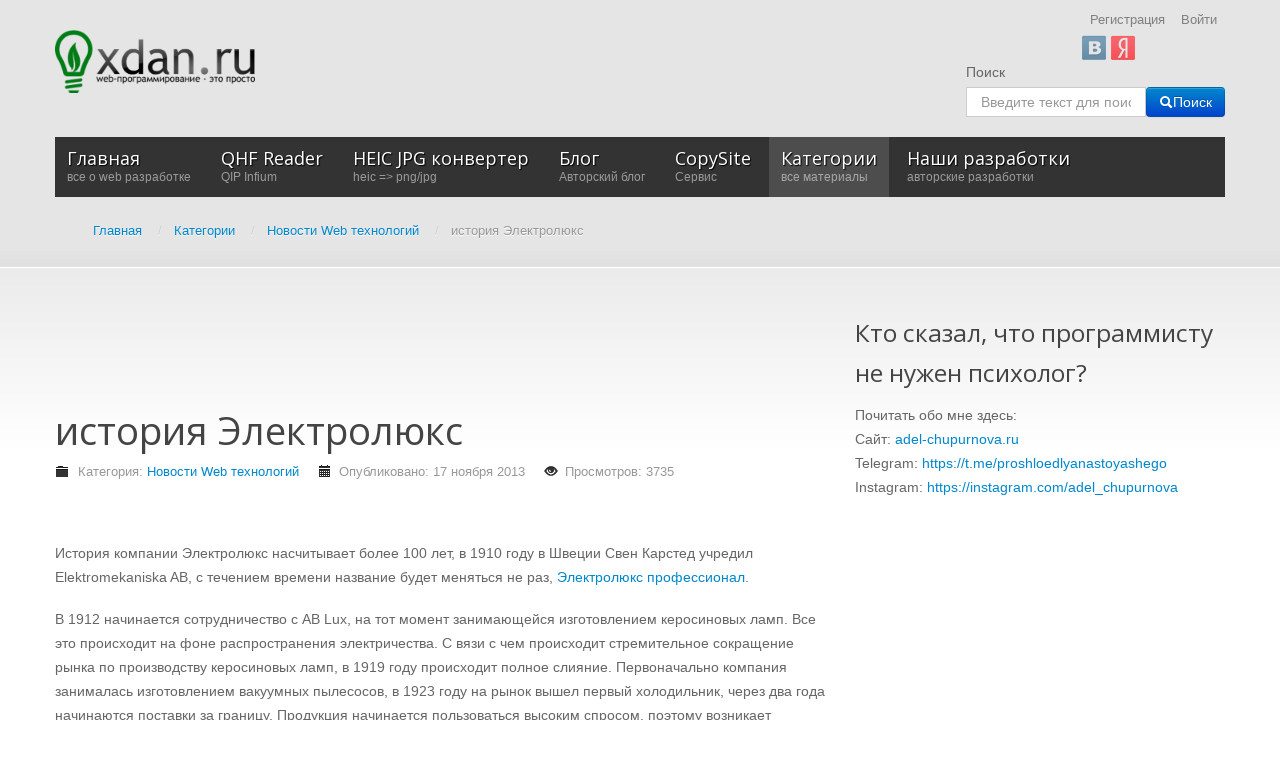

--- FILE ---
content_type: text/html; charset=utf-8
request_url: https://www.google.com/recaptcha/api2/aframe
body_size: 259
content:
<!DOCTYPE HTML><html><head><meta http-equiv="content-type" content="text/html; charset=UTF-8"></head><body><script nonce="g3hVupgPkQyOolRVxa6qVQ">/** Anti-fraud and anti-abuse applications only. See google.com/recaptcha */ try{var clients={'sodar':'https://pagead2.googlesyndication.com/pagead/sodar?'};window.addEventListener("message",function(a){try{if(a.source===window.parent){var b=JSON.parse(a.data);var c=clients[b['id']];if(c){var d=document.createElement('img');d.src=c+b['params']+'&rc='+(localStorage.getItem("rc::a")?sessionStorage.getItem("rc::b"):"");window.document.body.appendChild(d);sessionStorage.setItem("rc::e",parseInt(sessionStorage.getItem("rc::e")||0)+1);localStorage.setItem("rc::h",'1768822569411');}}}catch(b){}});window.parent.postMessage("_grecaptcha_ready", "*");}catch(b){}</script></body></html>